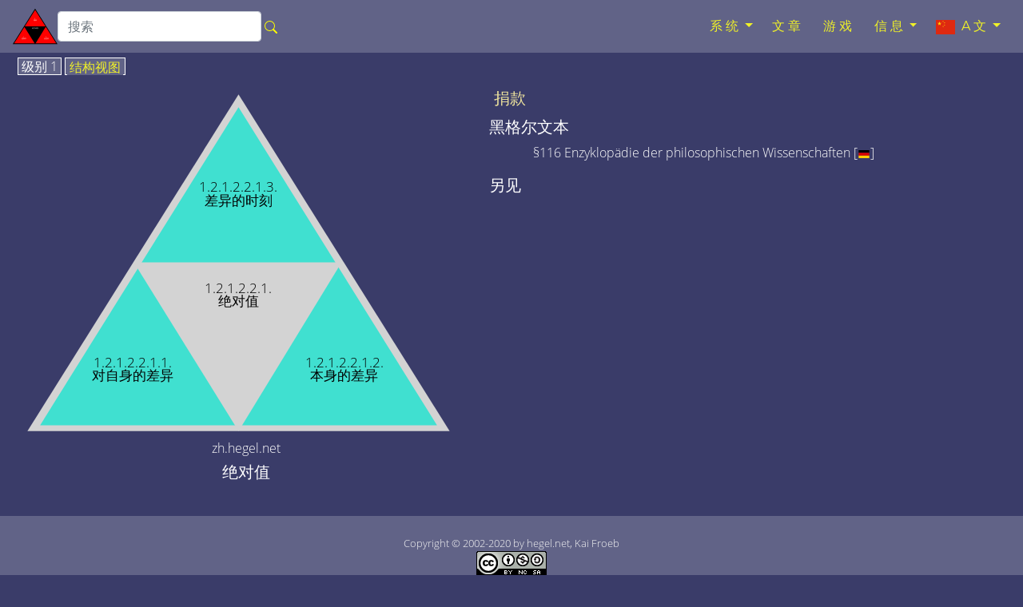

--- FILE ---
content_type: text/html; charset=utf-8
request_url: https://zh.hegel.net/z121221.htm
body_size: 5125
content:
<!DOCTYPE html>
<html lang="zh">
<head prefix="dc: http://purl.org/dc/elements/1.1 dcterms: http://purl.org/dc/terms">
<!-- COMMON TAGS -->
<meta charset="utf-8"/>
<title>绝对值 - zh.hegel.net</title>
<!-- Search Engine -->
<meta content="绝对值" name="description"/>
<meta content="绝对值" name="keywords"/>
<meta content="https://zh.hegel.net/img/zh/z121221-2.svg" name="image"/>
<meta content="Kai Froeb" name="publisher"/>
<meta content="2002-2020 by hegel.net, Kai Froeb" name="copyright"/>
<!-- Help for Google Search Engine to avoid duplicate content-->
<link href="https://zh.hegel.net/z121221.htm" rel="canonical"/>
<link href="https://hegel-system.de/de/d121221.htm" hreflang="de" rel="alternate"/>
<link href="https://hegel.net/en/e121221.htm" hreflang="en" rel="alternate"/>
<link href="https://hegel.net/en/e121221.htm" hreflang="x-default" rel="alternate"/>
<link href="https://fr.hegel.net/f121221.htm" hreflang="fr" rel="alternate"/>
<link href="https://it.hegel.net/i121221.htm" hreflang="it" rel="alternate"/>
<link href="https://es.hegel.net/s121221.htm" hreflang="es" rel="alternate"/>
<link href="https://br.hegel.net/b121221.htm" hreflang="br" rel="alternate"/>
<link href="https://nl.hegel.net/n121221.htm" hreflang="nl" rel="alternate"/>
<link href="https://ru.hegel.net/r121221.htm" hreflang="ru" rel="alternate"/>
<link href="https://zh.hegel.net/z121221.htm" hreflang="zh" rel="alternate"/>
<link href="https://ko.hegel.net/k121221.htm" hreflang="ko" rel="alternate"/>
<link href="https://ja.hegel.net/j121221.htm" hreflang="ja" rel="alternate"/>
<link href="https://hi.hegel.net/h121221.htm" hreflang="hi" rel="alternate"/>
<link href="https://ar.hegel.net/a121221.htm" hreflang="ar" rel="alternate"/>
<!-- Dublin Core -->
<meta content="绝对值" name="DC.Title"/>
<meta content="绝对值" name="DC.Description"/>
<meta content="Kai Froeb" name="DC.Creator"/>
<meta content="Kai Froeb" name="DC.Publisher"/>
<meta content="hegel.net, Kai Froeb" name="DC.Rights"/>
<meta content="2021-10-29 09:06" name="DC.Date"/>
<meta content="zh" name="DC.Language"/>
<!-- Twitter -->
<meta content="summary" name="twitter:card"/>
<meta content="@hegel.net" name="twitter:site"/>
<meta content="绝对值" name="twitter:title"/>
<meta content="绝对值" name="twitter:description"/>
<meta content="@hegel.net" name="twitter:creator"/>
<meta content="https://zh.hegel.net/img/zh/z121221-2.svg" name="twitter:image"/>
<meta content="https://zh.hegel.net/img/zh/z121221-2.svg" name="twitter:image:src"/>
<meta content="https://zh.hegel.net/z121221.htm" name="twitter:url"/>
<!-- Open Graph general (Facebook, Pinterest & Google+) -->
<meta content="绝对值" property="og:title"/>
<meta content="绝对值" property="og:description"/>
<meta content="https://zh.hegel.net/img/zh/z121221-2.svg" property="og:image"/>
<meta content="https://zh.hegel.net/z121221.htm" property="og:url"/>
<meta content="zh.hegel.net" property="og:site_name"/>
<meta content="website" property="og:type"/>
<meta content="zh" property="og:locale"/>
<!-- Favicon and webapps -->
<meta content="yes" name="mobile-web-app-capable"/>
<meta content="yes" name="apple-mobile-web-app-capable"/>
<meta content="white" name="apple-mobile-web-app-status-bar-style"/>
<link href="https://hegel.net/img/apple-touch-icon.png?v=5ABB4Y6jan" rel="apple-touch-icon" sizes="180x180"/>
<link href="https://hegel.net/img/android-chrome-512x512.png?v=5ABB4Y6jan" rel="icon" sizes="512x512" type="image/png"/>
<link href="https://hegel.net/img/android-chrome-192x192.png?v=5ABB4Y6jan" rel="icon" sizes="192x192" type="image/png"/>
<link href="https://hegel.net/img/favicon-32x32.png?v=5ABB4Y6jan" rel="icon" sizes="32x32" type="image/png"/>
<link href="https://hegel.net/img/favicon-16x16.png?v=5ABB4Y6jan" rel="icon" sizes="16x16" type="image/png"/>
<link href="https://hegel.net/img/site.webmanifest?v=5ABB4Y6jan" rel="manifest"/>
<link color="#635bd5" href="https://hegel.net/img/safari-pinned-tab.svg?v=5ABB4Y6jan" rel="mask-icon"/>
<link href="https://hegel.net/img/favicon.ico?v=5ABB4Y6jan" rel="shortcut icon"/>
<meta content="#603cba" name="msapplication-TileColor"/>
<meta content="#ffffff" name="theme-color"/>
<meta content="width=device-width, initial-scale=1.0, user-scalable=yes" name="viewport"/>
<link href="https://hegel.net/assets/css/combined.css" rel="stylesheet"/>
</head>
<body>
<a id="top"></a>
<!-- Fixed navbar -->
<nav class="navbar navbar-dark fixed-top navbar-expand-md my-auto">
<div class="d-flex flex-grow-1 flex-md-grow-0 my-auto">
<a class="float-left nav-brand" href="https://zh.hegel.net/z0.htm">
<img alt="zh.hegel.net Homepage" height="50" src="https://hegel.net/assets/img/z0.svg" title="zh.hegel.net Homepage" width="56"/>
</a>
<form action="https://google.com/search" class="d-flex d-xl-inline flex-grow-1 flex-xl-grow-0 my-auto" target="_blank">
<div class="input-group flex-fill">
<input name="sitesearch" type="hidden" value="zh.hegel.net"/>
<input aria-label="search" class="form-control rounded" id="q" name="q" placeholder="搜索" type="search"/>
<div class="input-group-append">
<button class="btn mx-0 px-1" type="submit">
<svg aria-hidden="true" class="bi bi-search" fill="yellow" focusable="false" height="1em" role="img" viewbox="0 0 16 16" width="1em" xmlns="http://www.w3.org/2000/svg">
<path d="M10.442 10.442a1 1 0 0 1 1.415 0l3.85 3.85a1 1 0 0 1-1.414 1.415l-3.85-3.85a1 1 0 0 1 0-1.415z" fill-rule="evenodd"></path>
<path d="M6.5 12a5.5 5.5 0 1 0 0-11 5.5 5.5 0 0 0 0 11zM13 6.5a6.5 6.5 0 1 1-13 0 6.5 6.5 0 0 1 13 0z" fill-rule="evenodd"></path>
</svg>
</button>
</div>
</div>
</form>
</div>
<div class="text-right">
<button aria-controls="navbar" aria-expanded="false" class="navbar-toggler collapsed" data-target="#navbar" data-toggle="collapse" type="button">
<span class="sr-only">Toggle navigation</span>☰
			</button>
</div>
<div class="collapse navbar-collapse flex-grow-1 text-right" id="navbar">
<ul class="navbar-nav ml-auto flex-nowrap">
<li class="dropdown nav-item"> <a aria-expanded="false" aria-haspopup="true" class="dropdown-toggle nav-link" data-toggle="dropdown" href="#" role="button">系统<span class="caret"></span></a>
<ul class="dropdown-menu" role="menu">
<li class="dropdown-item"><a href="https://zh.hegel.net/zht.htm">可搜索所有三角形的列表</a>
</li>
<li class="divider dropdown-divider" role="separator"></li>
<li class="dropdown-item"><a href="https://zh.hegel.net/zp0.htm">现象</a>
</li>
<li class="divider dropdown-divider" role="separator"></li>
<li class="dropdown-item"><a href="https://zh.hegel.net/z1.htm">逻辑</a>
</li>
<li class="dropdown-item"><a href="https://zh.hegel.net/z2.htm">自然</a>
</li>
<li class="divider dropdown-divider" role="separator"></li>
<li class="dropdown-item"><a href="https://zh.hegel.net/z31.htm">主观思维</a>
</li>
<li class="dropdown-item"><a href="https://zh.hegel.net/z32.htm">过客的精神</a>
</li>
<li class="dropdown-item"><a href="https://zh.hegel.net/z331.htm">艺术</a>
</li>
<li class="dropdown-item"><a href="https://zh.hegel.net/z332.htm">宗教</a>
</li>
<li class="dropdown-item"><a href="https://zh.hegel.net/z333.htm">哲学</a>
</li>
</ul>
</li>
<li class="nav-item"><a class="nav-link" href="https://zh.hegel.net/zsb.htm">文章</a></li>
<li class="nav-item"><a class="nav-link" href="https://zh.hegel.net/quiz.htm">游戏</a></li>
<li class="dropdown nav-item"> <a aria-expanded="false" aria-haspopup="true" class="dropdown-toggle nav-link" data-toggle="dropdown" href="#" role="button">信息<span class="caret"></span></a>
<ul class="dropdown-menu dropdown-menu-right" role="menu">
<li class="dropdown-item">
<a href="https://zh.hegel.net/info.htm">信息</a>
</li>
<li class="dropdown-item dropdown-item--icon">
<a href="mailto:chinese@zh.hegel.net"><span class="icon icon--mail"></span>电子邮件</a>
</li>
<li class="divider dropdown-divider" role="separator"></li>
<li class="dropdown-item">
<a href="https://zh.hegel.net/impressum.htm">版本说明</a>
</li>
<li class="dropdown-item">
<a href="https://zh.hegel.net/z-nb.htm">使用条款</a>
</li>
<li class="dropdown-item">
<a href="https://zh.hegel.net/z-ds.htm">隐私政策</a>
</li>
</ul>
</li>
<li class="dropdown nav-item"> <a aria-expanded="false" aria-haspopup="true" class="dropdown-toggle nav-link" data-toggle="dropdown" href="#" role="button">
<img alt="language" aria-hidden="true" height="18" src="https://hegel.net/img/zh.svg" title="language" width="24"/> A文<span class="caret"></span></a>
<ul aria-labelledby="lang-selector" class="dropdown-menu dropdown-menu-right scrollable-menu" id="lang-selector" role="menu">
<li class="dropdown-item dropdown-item--icon">
<a href="https://hegel-system.de/de/d121221.htm" hreflang="de" rel="alternate">
<span class="icon icon--de"></span>deutsch
							</a>
</li>
<li class="dropdown-item dropdown-item--icon">
<a href="https://hegel.net/en/e121221.htm" hreflang="en" rel="alternate">
<span class="icon icon--en"></span>english
							</a>
</li>
<li class="dropdown-item dropdown-item--icon">
<a href="https://fr.hegel.net/f121221.htm" hreflang="fr" rel="alternate">
<span class="icon icon--fr"></span>français
							</a>
</li>
<li class="dropdown-item dropdown-item--icon">
<a href="https://it.hegel.net/i121221.htm" hreflang="it" rel="alternate">
<span class="icon icon--it"></span>italiano
							</a>
</li>
<li class="dropdown-item dropdown-item--icon">
<a href="https://es.hegel.net/s121221.htm" hreflang="es" rel="alternate">
<span class="icon icon--es"></span>español
							</a>
</li>
<li class="dropdown-item dropdown-item--icon">
<a href="https://br.hegel.net/b121221.htm" hreflang="br" rel="alternate">
<span class="icon icon--br"></span>português
							</a>
</li>
<li class="dropdown-item dropdown-item--icon">
<a href="https://ru.hegel.net/r121221.htm" hreflang="ru" rel="alternate">
<span class="icon icon--ru"></span>русский
							</a>
</li>
<li class="dropdown-item dropdown-item--icon">
<span class="icon icon--zh"></span>中国
						</li>
<li class="dropdown-item dropdown-item--icon">
<a href="https://ko.hegel.net/k121221.htm" hreflang="ko" rel="alternate">
<span class="icon icon--ko"></span>한국의
							</a>
</li>
<li class="dropdown-item dropdown-item--icon">
<a href="https://ja.hegel.net/j121221.htm" hreflang="ja" rel="alternate">
<span class="icon icon--ja"></span>日本の
							</a>
</li>
<li class="dropdown-item dropdown-item--icon">
<a href="https://hi.hegel.net/h121221.htm" hreflang="hi" rel="alternate">
<span class="icon icon--hi"></span>हिन्दी
							</a>
</li>
<li class="dropdown-item dropdown-item--icon">
<a href="https://ar.hegel.net/a121221.htm" hreflang="ar" rel="alternate">
<span class="icon icon--ar"></span>العربية
							</a>
</li>
</ul>
</li>
</ul>
</div>
<!--/.nav-collapse -->
</nav>
<main id="triangle">
<div class="wrapper--no-padding-until-large">
<div class="kfrow kfrow--gutters triangle-row">
<div class="kfrow__medium-6 kfrow__b-margin-until-medium triangle-left">
<div class="tabbable">
<ul class="nav nav-tabs" id="myTabs" role="tablist">
<li class="nav-item">
<a class="nav-link active" data-toggle="tab" href="#tri1" role="tab"> 级别 1</a>
</li>
<li class="nav-item">
<a class="nav-link" data-toggle="tab" href="#treeview" role="tab"> 结构视图</a>
</li>
</ul>
<div class="tab-content" id="myTabContent">
<div class="tab-pane fade show active tab-tri1 anchor" id="tri1" role="tabpanel">
<svg baseprofile="full" version="1.1" viewbox="0 0 530 409" xmlns="http://www.w3.org/2000/svg" xmlns:xlink="http://www.w3.org/1999/xlink">
<rect height="399" style="fill:none" width="500"></rect>
<polygon fill="lightgrey" points="6,405,506,405,256,6"></polygon>
<polygon fill="turquoise" points="21,398,491,398,256,21"></polygon>
<polygon fill="lightgrey" points="132,205,378,205,256,405">
</polygon>
<a xlink:href="z12122.htm#top">
<title>后面一层 到 差异</title>
<text fill="black" font-size="1rem" style="text-anchor: middle;" x="256" y="241">1.2.1.2.2.1. </text>
<text fill="black" font-size="1rem" style="text-anchor: middle;" x="256" y="257">绝对值</text>
</a>
<text fill="black" font-size="1rem" style="text-anchor: middle;" x="131" y="329">1.2.1.2.2.1.1. </text>
<text fill="black" font-size="1rem" style="text-anchor: middle;" x="131" y="345">对自身的差异</text>
<text fill="black" font-size="1rem" style="text-anchor: middle;" x="381" y="329">1.2.1.2.2.1.2. </text>
<text fill="black" font-size="1rem" style="text-anchor: middle;" x="381" y="345">本身的差异</text>
<text fill="black" font-size="1rem" style="text-anchor: middle;" x="256" y="121">1.2.1.2.2.1.3. </text>
<text fill="black" font-size="1rem" style="text-anchor: middle;" x="256" y="137">差异的时刻</text>
<a xlink:href="z1212211.htm">
<polygon fill="transparent" points="21,396,132,205,256,404">
<title>再上一层楼 对自身的差异</title>
</polygon>
</a>
<a xlink:href="z1212212.htm">
<polygon fill="transparent" points="256,404,378,205,492,396">
<title>再上一层楼 本身的差异</title>
</polygon>
</a>
<a xlink:href="z1212213.htm">
<polygon fill="transparent" points="132,205,256,21,378,205">
<title>再上一层楼 差异的时刻</title>
</polygon>
</a>
</svg>
</div>
<div class="tab-pane fade tab-tv triangle-treeview anchor" id="treeview" role="tabpanel">
<a id="tree"></a>
<ul typeof="BreadcrumbList" vocab="http://schema.org/">
<li class="tv-li tv-open-folder"><span property="itemListElement" typeof="ListItem"><i aria-hidden="true" class="fa fa-folder-open"></i> <a href="z0.htm#treeview" property="item" typeof="WebPage"><span property="name">科学体系</span></a><meta content="1" property="position"/></span>
<ul>
<li class="tv-li tv-open-folder"><span property="itemListElement" typeof="ListItem"><i aria-hidden="true" class="fa fa-folder-open"></i> <a href="z1.htm#treeview" property="item" typeof="WebPage"><span property="name">逻辑</span></a><meta content="2" property="position"/></span>
<ul>
<li class="tv-li tv-closed-folder"><i aria-hidden="true" class="fa fa-folder"></i> <a href="z11.htm#treeview">存在</a>
</li>
<li class="tv-li tv-open-folder"><span property="itemListElement" typeof="ListItem"><i aria-hidden="true" class="fa fa-folder-open"></i> <a href="z12.htm#treeview" property="item" typeof="WebPage"><span property="name">本质</span></a><meta content="3" property="position"/></span>
<ul>
<li class="tv-li tv-open-folder"><span property="itemListElement" typeof="ListItem"><i aria-hidden="true" class="fa fa-folder-open"></i> <a href="z121.htm#treeview" property="item" typeof="WebPage"><span property="name">本身的反思</span></a><meta content="4" property="position"/></span>
<ul>
<li class="tv-li tv-closed-folder"><i aria-hidden="true" class="fa fa-folder"></i> <a href="z1211.htm#treeview">闪耀</a>
</li>
<li class="tv-li tv-open-folder"><span property="itemListElement" typeof="ListItem"><i aria-hidden="true" class="fa fa-folder-open"></i> <a href="z1212.htm#treeview" property="item" typeof="WebPage"><span property="name">精华</span></a><meta content="5" property="position"/></span>
<ul>
<li class="tv-li tv-item"><i aria-hidden="true" class="fa fa-file"></i> <a href="z12121.htm#treeview">身份认证</a>
</li>
<li class="tv-li tv-open-folder"><span property="itemListElement" typeof="ListItem"><i aria-hidden="true" class="fa fa-folder-open"></i> <a href="z12122.htm#treeview" property="item" typeof="WebPage"><span property="name">差异</span></a><meta content="6" property="position"/></span>
<ul>
<li class="tv-li tv-open-folder tv-active"><span property="itemListElement" typeof="ListItem"><i aria-hidden="true" class="fa fa-folder-open"></i> <span property="name">绝对值</span><meta content="7" property="position"/></span>
<ul>
<li class="tv-li tv-item"><i aria-hidden="true" class="fa fa-file"></i> <a href="z1212211.htm#treeview">对自身的差异</a>
</li>
<li class="tv-li tv-item"><i aria-hidden="true" class="fa fa-file"></i> <a href="z1212212.htm#treeview">本身的差异</a>
</li>
<li class="tv-li tv-item"><i aria-hidden="true" class="fa fa-file"></i> <a href="z1212213.htm#treeview">差异的时刻</a>
</li>
</ul>
</li>
<li class="tv-li tv-closed-folder"><i aria-hidden="true" class="fa fa-folder"></i> <a href="z121222.htm#treeview">多样性</a>
</li>
<li class="tv-li tv-item"><i aria-hidden="true" class="fa fa-file"></i> <a href="z121223.htm#treeview">对比</a>
</li>
</ul>
</li>
<li class="tv-li tv-item"><i aria-hidden="true" class="fa fa-file"></i> <a href="z12123.htm#treeview">矛盾</a>
</li>
</ul>
</li>
<li class="tv-li tv-closed-folder"><i aria-hidden="true" class="fa fa-folder"></i> <a href="z1213.htm#treeview">理由</a>
</li>
</ul>
</li>
<li class="tv-li tv-closed-folder"><i aria-hidden="true" class="fa fa-folder"></i> <a href="z122.htm#treeview">外观</a>
</li>
<li class="tv-li tv-closed-folder"><i aria-hidden="true" class="fa fa-folder"></i> <a href="z123.htm#treeview">现实性</a>
</li>
</ul>
</li>
<li class="tv-li tv-closed-folder"><i aria-hidden="true" class="fa fa-folder"></i> <a href="z13.htm#treeview">概念</a>
</li>
</ul>
</li>
<li class="tv-li tv-closed-folder"><i aria-hidden="true" class="fa fa-folder"></i> <a href="z2.htm#treeview">自然界</a>
</li>
<li class="tv-li tv-closed-folder"><i aria-hidden="true" class="fa fa-folder"></i> <a href="z3.htm#treeview">精神/心灵</a>
</li>
</ul>
</li>
</ul>
</div> <!-- tab treeview End -->
</div> <!-- tab-content End -->
<p class="h6 text-center">zh.hegel.net</p>
<h1 class="h5 text-center">绝对值</h1>
</div> <!-- tabbable tabs-below End -->
</div> <!-- col left end -->
<div class="kfrow__medium-6 kfrow__b-margin-until-medium triangle-right">
<div class="triangle-menu">
<h2 class="h5 triangle-sub-title">
<a href="zsb.htm#121221">捐款</a>
</h2>
<h2 class="h5 triangle-sub-title">黑格尔文本</h2>
<ul>
<li>§116 Enzyklopädie der philosophischen Wissenschaften [<a href="https://hegel-system.de/de/enz1.htm#P116" target="_blank"><img alt="de" height="10" src="https://hegel.net/img/de.svg" width="16"/></a>]							</li>
</ul>
<h2 class="h5 triangle-sub-title">另见</h2>
</div> <!-- triangle-menu End -->
</div> <!-- col right End -->
</div> <!-- row End -->
</div> <!-- wrapper End -->
</main>
<footer class="text-center" id="footer">
<span class="no-print">
<a aria-label="返回页首" href="#top"><i aria-hidden="true" class="fa fa-arrow-up"></i></a>
<br/>
</span>
		Copyright © 2002-2020 by hegel.net, Kai Froeb
		<br/>
<!-- Creative Commons License -->
<a href="https://creativecommons.org/licenses/by-nc-sa/4.0/" rel="license">
<img alt="Creative commons licence" height="31" src="https://hegel.net/img/cc.png" title="Creative commons licence" width="88"/><br/>
	该作品已根据知识共享许可获得许可
</a>.
<!-- /Creative Commons License -->
<!--

<rdf:RDF xmlns="http://web.resource.org/cc/"
    xmlns:dc="http://purl.org/dc/elements/1.1/"
    xmlns:rdf="http://www.w3.org/1999/02/22-rdf-syntax-ns#">
<Work rdf:about="">
   <dc:title>绝对值</dc:title>
   <dc:date>2002-2020</dc:date>
   <dc:creator><Agent>
      <dc:title>Kai Froeb</dc:title>
   </Agent></dc:creator>
   <dc:rights><Agent>
      <dc:title>hegel.net, Kai Froeb</dc:title>
   </Agent></dc:rights>
   <dc:type rdf:resource="http://purl.org/dc/dcmitype/Text" />
   <dc:source rdf:resource="http://https://zh.hegel.net/z121221.htm"/>
   <license rdf:resource="https://creativecommons.org/licenses/by-nc-sa/4.0/" />
</Work>

<License rdf:about="https://creativecommons.org/licenses/by-nc-sa/4.0/deed.en">
   <permits rdf:resource="http://web.resource.org/cc/Reproduction" />
   <permits rdf:resource="http://web.resource.org/cc/Distribution" />
   <requires rdf:resource="http://web.resource.org/cc/Notice" />
   <requires rdf:resource="http://web.resource.org/cc/Attribution" />
   <prohibits rdf:resource="http://web.resource.org/cc/CommercialUse" />
   <permits rdf:resource="http://web.resource.org/cc/DerivativeWorks" />
   <requires rdf:resource="http://web.resource.org/cc/ShareAlike" />
</License>

</rdf:RDF>
-->
<nav class="horizontalmenu no-print">
<ul>
<li><a href="https://zh.hegel.net/impressum.htm">版本说明</a></li>
<li><a href="https://zh.hegel.net/z-nb.htm">使用条款</a></li>
<li><a href="https://zh.hegel.net/z-ds.htm">数据保护</a></li>
</ul>
</nav>
</footer>
<!-- Optional JavaScript -->
<!-- jQuery first, then Popper.js, then Bootstrap JS -->
<script src="https://hegel.net/assets/js/combined.js"></script>
</body>
</html>

--- FILE ---
content_type: image/svg+xml
request_url: https://hegel.net/assets/img/z0.svg
body_size: 413
content:
<?xml version="1.0" encoding="UTF-8"?>
<svg xmlns="http://www.w3.org/2000/svg" 
xmlns:xlink="http://www.w3.org/1999/xlink"
version="1.1" baseProfile="full"
viewBox="0 0 501 399">
<image  height="399" width="500" y="0" x="0" xlink:href="../tri/0.png" />
<a xlink:href="d333333.htm#top">
	<polygon points="0,0,0,400,250,0" style="fill:transparent">
		<title>Hegel</title>
	</polygon>
</a>

<rect width="501" height="399" style="fill:none" />
<polygon points="0,399,501,399,250,0" style="fill:black" />
<polygon points="15,390,486,390,250,15" style="fill:red" />
<a xlink:href="z3333333.htm#top">
<polygon points="126,199,372,199,250,398" style="fill:black">
<title>后面一层 到 [更新后的黑格尔主义]</title>
</polygon>
<text x="250" y="229" fill="white" class="triangleposnr0 trianglelevel0" style="text-anchor: middle;">科学体系</text>
</a>
<text x="125" y="329" fill="white" class="triangleposnr1 trianglelevel0" style="text-anchor: middle;">1. </text>
<text x="125" y="347" fill="white" class="triangleposnr1 trianglelevel0" style="text-anchor: middle;">逻辑学</text>
<text x="375" y="329" fill="white" class="triangleposnr2 trianglelevel0" style="text-anchor: middle;">2. </text>
<text x="375" y="347" fill="white" class="triangleposnr2 trianglelevel0" style="text-anchor: middle;">自然界</text>
<text x="250" y="121" fill="white" class="triangleposnr3 trianglelevel0" style="text-anchor: middle;">3. </text>
<text x="250" y="139" fill="white" class="triangleposnr3 trianglelevel0" style="text-anchor: middle;">精神</text>
<a xlink:href="z1.htm#top">
<polygon points="15,390,126,199,250,398" style="fill:transparent">
<title>再上一层楼 逻辑学</title>
</polygon>
</a>

<a xlink:href="z2.htm#top">
<polygon points="250,398,372,199,486,390" style="fill:transparent">
<title>再上一层楼 自然界</title>
</polygon>
</a>

<a xlink:href="z3.htm#top">
<polygon points="126,199,250,15,372,199" style="fill:transparent">
<title>再上一层楼 精神</title>
</polygon>
</a>

</svg>
